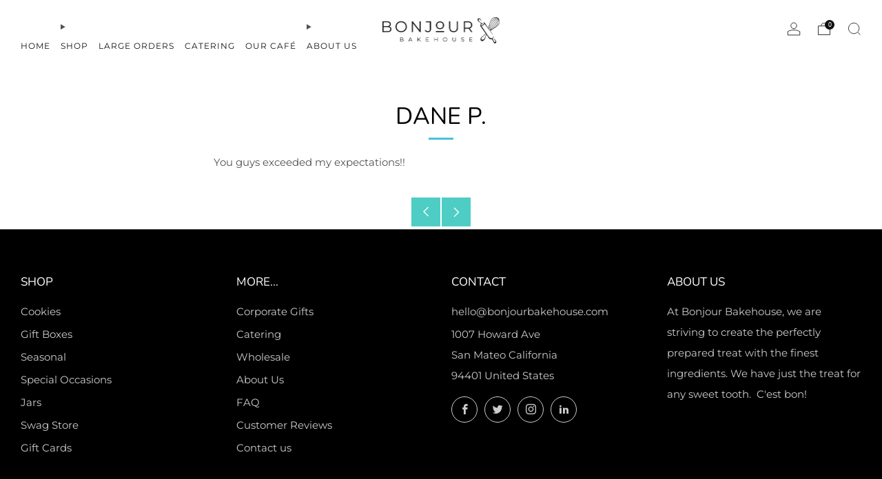

--- FILE ---
content_type: text/javascript
request_url: https://bonjourbakehouse.com/cdn/shop/t/32/assets/custom.js?v=152733329445290166911697644368
body_size: -757
content:
//# sourceMappingURL=/cdn/shop/t/32/assets/custom.js.map?v=152733329445290166911697644368
